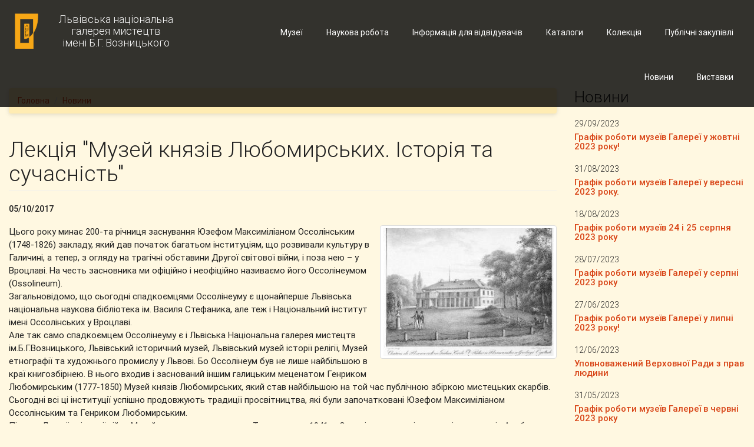

--- FILE ---
content_type: text/html; charset=utf-8
request_url: https://lvivgallery.org.ua/news/lekciya-muzey-knyaziv-lyubomyrskyh-istoriya-ta-suchasnist?page=3
body_size: 42124
content:
<!DOCTYPE html>
<html lang="uk" dir="ltr"
  xmlns:fb="http://ogp.me/ns/fb#"
  xmlns:og="http://ogp.me/ns#"
  xmlns:article="http://ogp.me/ns/article#"
  xmlns:book="http://ogp.me/ns/book#"
  xmlns:profile="http://ogp.me/ns/profile#"
  xmlns:video="http://ogp.me/ns/video#"
  xmlns:product="http://ogp.me/ns/product#">
<head>
  <link rel="profile" href="http://www.w3.org/1999/xhtml/vocab" />
  <meta charset="utf-8">
  <meta name="viewport" content="width=device-width, initial-scale=1.0">
  <meta http-equiv="Content-Type" content="text/html; charset=utf-8" />
<meta name="Generator" content="Drupal 7 (http://drupal.org)" />
<link rel="canonical" href="/news/lekciya-muzey-knyaziv-lyubomyrskyh-istoriya-ta-suchasnist" />
<link rel="shortlink" href="/node/38" />
<link rel="shortcut icon" href="https://lvivgallery.org.ua/sites/all/themes/nag/favicon.ico" type="image/vnd.microsoft.icon" />
  <title>Лекція &quot;Музей князів Любомирських. Історія та сучасність&quot; | Львівська національна галерея мистецтв імені Б.Г. Возницького</title>
  <link type="text/css" rel="stylesheet" href="https://lvivgallery.org.ua/sites/default/files/css/css_lQaZfjVpwP_oGNqdtWCSpJT1EMqXdMiU84ekLLxQnc4.css" media="all" />
<link type="text/css" rel="stylesheet" href="https://lvivgallery.org.ua/sites/default/files/css/css_lCiHTj_zCc125AuTGgCApg_xBGlcHOom2-HWnO6_JZ0.css" media="all" />
<link type="text/css" rel="stylesheet" href="https://lvivgallery.org.ua/sites/default/files/css/css_MnXiytJtb186Ydycnpwpw34cuUsHaKc80ey5LiQXhSY.css" media="all" />
<link type="text/css" rel="stylesheet" href="https://cdnjs.cloudflare.com/ajax/libs/font-awesome/4.4.0/css/font-awesome.min.css" media="all" />
<link type="text/css" rel="stylesheet" href="https://lvivgallery.org.ua/sites/default/files/css/css_9lR54GPJPogOyGG2cu06ltidgWdCCbKan4v1mp07zAY.css" media="all" />
<link type="text/css" rel="stylesheet" href="https://lvivgallery.org.ua/sites/default/files/css/css_5oA9CP4NBIYsWVGFXekxt3nG58LmIojJa4SXAtMvn4g.css" media="all" />
  <!-- HTML5 element support for IE6-8 -->
  <!--[if lt IE 9]>
    <script src="https://cdn.jsdelivr.net/html5shiv/3.7.3/html5shiv-printshiv.min.js"></script>
  <![endif]-->
  <script src="https://lvivgallery.org.ua/sites/default/files/js/js_6UR8aB1w5-y_vdUUdWDWlX2QhWu_qIXlEGEV48YgV-c.js"></script>
<script src="https://lvivgallery.org.ua/sites/default/files/js/js_qE4KfYgJty9x7gyqzjMp9mcDiG6PQCqqJbfsBu7bK8w.js"></script>
<script src="https://lvivgallery.org.ua/sites/default/files/js/js_gHPFQ6bo9IfuRXZyR8TeT4lE_XnEI7AU10oZ3ZCIDe8.js"></script>
<script src="https://lvivgallery.org.ua/sites/default/files/js/js_DajRpysrIWZH-crkTYV4AGKYNCjz6xuSdngbJinbTDo.js"></script>
<script src="https://lvivgallery.org.ua/sites/default/files/js/js_Ua_Owf-VNxvJF17Np94dZG4rVsV3d-Z3csEhSu3L3ME.js"></script>
<script>jQuery.extend(Drupal.settings, {"basePath":"\/","pathPrefix":"","setHasJsCookie":0,"ajaxPageState":{"theme":"nag","theme_token":"V1_3KapTwq3WCKrF93yiSI_gvPe0kj_I123n9gyVBPQ","js":{"sites\/all\/themes\/bootstrap\/js\/bootstrap.js":1,"sites\/all\/modules\/jquery_update\/replace\/jquery\/2.2\/jquery.min.js":1,"misc\/jquery-extend-3.4.0.js":1,"misc\/jquery-html-prefilter-3.5.0-backport.js":1,"misc\/jquery.once.js":1,"misc\/drupal.js":1,"sites\/all\/modules\/jquery_update\/js\/jquery_browser.js":1,"sites\/all\/modules\/jquery_update\/replace\/ui\/ui\/minified\/jquery.ui.effect.min.js":1,"sites\/all\/modules\/admin_menu\/admin_devel\/admin_devel.js":1,"sites\/all\/modules\/back_to_top\/js\/back_to_top.js":1,"sites\/all\/modules\/tb_megamenu\/js\/tb-megamenu-frontend.js":1,"sites\/all\/modules\/tb_megamenu\/js\/tb-megamenu-touch.js":1,"sites\/all\/modules\/views_bootstrap\/js\/views-bootstrap-carousel.js":1,"sites\/all\/themes\/nag\/js\/bootstrap.min.js":1,"sites\/all\/themes\/nag\/js\/mdb.js":1,"sites\/all\/themes\/nag\/js\/jquery.matchHeight.js":1,"sites\/all\/themes\/nag\/js\/scripts.js":1},"css":{"modules\/system\/system.base.css":1,"sites\/all\/modules\/date\/date_api\/date.css":1,"sites\/all\/modules\/date\/date_popup\/themes\/datepicker.1.7.css":1,"modules\/field\/theme\/field.css":1,"sites\/all\/modules\/menu_attach_block\/menu_attach_block.css":1,"modules\/node\/node.css":1,"sites\/all\/modules\/views\/css\/views.css":1,"sites\/all\/modules\/back_to_top\/css\/back_to_top.css":1,"sites\/all\/modules\/ckeditor\/css\/ckeditor.css":1,"sites\/all\/modules\/ctools\/css\/ctools.css":1,"https:\/\/cdnjs.cloudflare.com\/ajax\/libs\/font-awesome\/4.4.0\/css\/font-awesome.min.css":1,"sites\/all\/modules\/tb_megamenu\/css\/bootstrap.css":1,"sites\/all\/modules\/tb_megamenu\/css\/base.css":1,"sites\/all\/modules\/tb_megamenu\/css\/default.css":1,"sites\/all\/modules\/tb_megamenu\/css\/compatibility.css":1,"sites\/all\/modules\/tb_megamenu\/css\/styles\/black.css":1,"sites\/all\/modules\/social_media_links\/social_media_links.css":1,"sites\/all\/themes\/nag\/css\/bootstrap.min.css":1,"sites\/all\/themes\/nag\/css\/mdb.css":1,"sites\/all\/themes\/nag\/css\/ihover.css":1,"sites\/all\/themes\/nag\/css\/style.css":1}},"viewsBootstrap":{"carousel":{"1":{"id":1,"name":"front_slideshow","attributes":{"interval":8000,"pause":false}}}},"back_to_top":{"back_to_top_button_trigger":100,"back_to_top_button_text":"Back to top","#attached":{"library":[["system","ui"]]}},"bootstrap":{"anchorsFix":"0","anchorsSmoothScrolling":"0","formHasError":1,"popoverEnabled":1,"popoverOptions":{"animation":1,"html":0,"placement":"right","selector":"","trigger":"click","triggerAutoclose":1,"title":"","content":"","delay":0,"container":"body"},"tooltipEnabled":1,"tooltipOptions":{"animation":1,"html":0,"placement":"auto left","selector":"","trigger":"hover focus","delay":0,"container":"body"}}});</script>
</head>
<body class="html not-front not-logged-in one-sidebar sidebar-second page-node page-node- page-node-38 node-type-article i18n-uk amber lighten-5">
  <div id="skip-link">
    <a href="#main-content" class="element-invisible element-focusable">Skip to main content</a>
  </div>
    <!-- Site header starts -->
<header class="site-header fixed-header">
    <nav class="navbar">
        <div class="container-fluid">
            <div class="row">
                <div class="col-xs-12 col-md-4">
                    <div class="navbar-header">
                        <button type="button" class="navbar-toggle collapsed" data-toggle="collapse"
                                data-target="#header-menu">
                            <span class="sr-only">Toggle navigation</span>
                            <span class="icon-bar"></span>
                            <span class="icon-bar"></span>
                            <span class="icon-bar"></span>
                        </button>
                                                    <a class="navbar-brand text-center logo navbar-btn pull-left"
                               href="/" title="Головна">
                                <img src="/sites/all/themes/nag/logo.svg" alt="Головна" class="site-logo"/>
                                <span>Львівська національна<br> галерея мистецтв <br>імені Б.Г. Возницького</span>
                            </a>
                                            </div>
                </div>
                <div class="hidden-md hidden-lg">
                    <div class="collapse navbar-collapse" id="header-menu">
                                                      <div class="region region-main-menu-mobile">
    <section id="block-system-main-menu" class="block block-system block-menu clearfix">

      
  <ul class="nav navbar-nav navbar-right main-menu"><li class="first leaf waves-effect waves-light"><a href="/content/publichni-zakupivli" class="waves-effect waves-light">Публічні закупівлі</a></li>
<li class="leaf waves-effect waves-light"><a href="https://collection-lvivgallery.org.ua" class="waves-effect waves-light">Колекція</a></li>
<li class="leaf waves-effect waves-light"><a href="/katalogy" class="waves-effect waves-light">Каталоги</a></li>
<li class="expanded dropdown"><a class="waves-effect waves-light dropdown-toggle nolink" data-toggle="dropdown">Інформація для відвідувачів <span class="caret"></span></a><ul class="dropdown-menu"><li class="first leaf waves-effect waves-light"><a href="/info/about" class="waves-effect waves-light">Про нас</a></li>
<li class="leaf waves-effect waves-light"><a href="/info/services" class="waves-effect waves-light">Екскурсії та послуги</a></li>
<li class="last leaf waves-effect waves-light"><a href="/info/contacts" class="waves-effect waves-light">Контакти</a></li>
</ul></li>
<li class="leaf waves-effect waves-light"><a href="/library" class="waves-effect waves-light">Наукова робота</a></li>
<li class="collapsed"><a href="/museums">Музеї</a></li>
<li class="leaf"><a href="/exhibitions">Виставки</a></li>
<li class="last expanded active-trail active dropdown"><a href="/news" class="active-trail dropdown-toggle" data-toggle="dropdown">Новини <span class="caret"></span></a><ul class="dropdown-menu"><li class="first last leaf waves-effect waves-light"><a href="/node/70" class="waves-effect waves-light">«Музей – моє життя»</a></li>
</ul></li>
</ul>
</section>
  </div>
                                            </div>
                </div>
                <div class="col-md-8 hidden-xs hidden-sm">
                                              <div class="region region-main-menu">
    <section id="block-tb-megamenu-main-menu" class="block block-tb-megamenu clearfix">

      
  <div  class="tb-megamenu tb-megamenu-main-menu style-black" role="navigation" aria-label="Main navigation">
      <button data-target=".nav-collapse" data-toggle="collapse" class="btn btn-navbar tb-megamenu-button" type="button">
      <i class="fa fa-reorder"></i>
    </button>
    <div class="nav-collapse ">
    <ul  class="tb-megamenu-nav nav level-0 items-12">
    <li  data-id="837" data-level="1" data-type="menu_item" data-class="" data-xicon="" data-caption="" data-alignsub="" data-group="0" data-hidewcol="0" data-hidesub="0" id="" style="" class="tb-megamenu-item level-1 mega waves-effect waves-light">
          <a href="/content/publichni-zakupivli"  class="waves-effect waves-light" title="Публічні закупівлі">
                Публічні закупівлі                      </a>
          </li>

  <li  data-id="839" data-level="1" data-type="menu_item" data-class="" data-xicon="" data-caption="" data-alignsub="" data-group="0" data-hidewcol="0" data-hidesub="0" id="" style="" class="tb-megamenu-item level-1 mega waves-effect waves-light">
          <a href="https://collection-lvivgallery.org.ua"  class="waves-effect waves-light" title="Колекція">
                Колекція                      </a>
          </li>

  <li  data-id="836" data-level="1" data-type="menu_item" data-class="" data-xicon="" data-caption="" data-alignsub="" data-group="0" data-hidewcol="0" data-hidesub="0" id="" style="" class="tb-megamenu-item level-1 mega waves-effect waves-light">
          <a href="/katalogy"  class="waves-effect waves-light" title="Каталоги">
                Каталоги                      </a>
          </li>

  <li  data-id="365" data-level="1" data-type="menu_item" data-class="" data-xicon="" data-caption="" data-alignsub="" data-group="0" data-hidewcol="0" data-hidesub="0" id="" style="" class="tb-megamenu-item level-1 mega dropdown">
          <a href="#" class="tb_nolink waves-effect waves-light">
                Інформація для відвідувачів      </a>
        <div  data-class="" data-width="" class="tb-megamenu-submenu dropdown-menu mega-dropdown-menu nav-child">
  <div class="mega-dropdown-inner">
    <div  class="tb-megamenu-row row-fluid">
  <div  data-class="" data-width="12" data-hidewcol="0" id="tb-megamenu-column-1" class="tb-megamenu-column span12  mega-col-nav">
  <div class="tb-megamenu-column-inner mega-inner clearfix">
        <ul  class="tb-megamenu-subnav mega-nav level-1 items-3">
    <li  data-id="411" data-level="2" data-type="menu_item" data-class="" data-xicon="" data-caption="" data-alignsub="" data-group="0" data-hidewcol="0" data-hidesub="0" id="" style="" class="tb-megamenu-item level-2 mega waves-effect waves-light">
          <a href="/info/about"  class="waves-effect waves-light" title="Про нас">
                Про нас                      </a>
          </li>

  <li  data-id="383" data-level="2" data-type="menu_item" data-class="" data-xicon="" data-caption="" data-alignsub="" data-group="0" data-hidewcol="0" data-hidesub="0" id="" style="" class="tb-megamenu-item level-2 mega waves-effect waves-light">
          <a href="/info/services"  class="waves-effect waves-light" title="Екскурсії та послуги">
                Екскурсії та послуги                      </a>
          </li>

  <li  data-id="384" data-level="2" data-type="menu_item" data-class="" data-xicon="" data-caption="" data-alignsub="" data-group="0" data-hidewcol="0" data-hidesub="0" id="" style="" class="tb-megamenu-item level-2 mega waves-effect waves-light">
          <a href="/info/contacts"  class="waves-effect waves-light" title="Контакти">
                Контакти                      </a>
          </li>
</ul>
  </div>
</div>
</div>
  </div>
</div>
  </li>

  <li  data-id="692" data-level="1" data-type="menu_item" data-class="" data-xicon="" data-caption="" data-alignsub="" data-group="0" data-hidewcol="0" data-hidesub="0" id="" style="" class="tb-megamenu-item level-1 mega waves-effect waves-light">
          <a href="/library"  class="waves-effect waves-light" title="Наукова робота">
                Наукова робота                      </a>
          </li>

  <li  data-id="397" data-level="1" data-type="menu_item" data-class="" data-xicon="" data-caption="" data-alignsub="center" data-group="0" data-hidewcol="0" data-hidesub="0" class="tb-megamenu-item level-1 mega mega-align-center dropdown">
          <a href="/museums"  class="dropdown-toggle">
                Музеї                  <span class="caret"></span>
                      </a>
        <div  data-class="" data-width="600" style="width: 600px;" class="tb-megamenu-submenu dropdown-menu mega-dropdown-menu nav-child">
  <div class="mega-dropdown-inner">
    <div  class="tb-megamenu-row row-fluid">
  <div  data-class="" data-width="12" data-hidewcol="0" id="tb-megamenu-column-2" class="tb-megamenu-column span12  mega-col-nav">
  <div class="tb-megamenu-column-inner mega-inner clearfix">
        <ul  class="tb-megamenu-subnav mega-nav level-1 items-15">
    <li  data-id="838" data-level="2" data-type="menu_item" data-class="" data-xicon="" data-caption="" data-alignsub="" data-group="0" data-hidewcol="0" data-hidesub="0" id="" style="" class="tb-megamenu-item level-2 mega waves-effect waves-light">
          <a href="/museums/muzey-modernizmu"  class="waves-effect waves-light" title="Музей модернізму">
                Музей модернізму                      </a>
          </li>

  <li  data-id="403" data-level="2" data-type="menu_item" data-class="" data-xicon="" data-caption="" data-alignsub="" data-group="0" data-hidewcol="0" data-hidesub="0" id="" style="" class="tb-megamenu-item level-2 mega waves-effect waves-light">
          <a href="/museums/palac-lozynskogo"  class="waves-effect waves-light" title="Палац Лозинського">
                Палац Лозинського                      </a>
          </li>

  <li  data-id="404" data-level="2" data-type="menu_item" data-class="" data-xicon="" data-caption="" data-alignsub="" data-group="0" data-hidewcol="0" data-hidesub="0" id="" style="" class="tb-megamenu-item level-2 mega waves-effect waves-light">
          <a href="/museums/palac-potockyh"  class="waves-effect waves-light" title="Палац Потоцьких">
                Палац Потоцьких                      </a>
          </li>

  <li  data-id="402" data-level="2" data-type="menu_item" data-class="" data-xicon="" data-caption="" data-alignsub="" data-group="0" data-hidewcol="0" data-hidesub="0" id="" style="" class="tb-megamenu-item level-2 mega waves-effect waves-light">
          <a href="/museums/muzey-kaplycya-boyimiv"  class="waves-effect waves-light" title="Музей Каплиця Боїмів">
                Музей Каплиця Боїмів                      </a>
          </li>

  <li  data-id="680" data-level="2" data-type="menu_item" data-class="" data-xicon="" data-caption="" data-alignsub="" data-group="0" data-hidewcol="0" data-hidesub="0" id="" style="" class="tb-megamenu-item level-2 mega waves-effect waves-light">
          <a href="/museums/muzey-ivana-georgiya-pinzelya"  class="waves-effect waves-light" title="Музей Івана Георгія Пінзеля">
                Музей Івана Георгія Пінзеля                      </a>
          </li>

  <li  data-id="679" data-level="2" data-type="menu_item" data-class="" data-xicon="" data-caption="" data-alignsub="" data-group="0" data-hidewcol="0" data-hidesub="0" id="" style="" class="tb-megamenu-item level-2 mega waves-effect waves-light">
          <a href="/museums/muzey-zapovidnyk-rusalka-dnistrova"  class="waves-effect waves-light" title="Музей-заповідник «Русалка Дністрова»">
                Музей-заповідник «Русалка Дністрова»                      </a>
          </li>

  <li  data-id="399" data-level="2" data-type="menu_item" data-class="" data-xicon="" data-caption="" data-alignsub="" data-group="0" data-hidewcol="0" data-hidesub="0" id="" style="" class="tb-megamenu-item level-2 mega waves-effect waves-light">
          <a href="/museums/muzey-hram-ivana-hrestytelya"  class="waves-effect waves-light" title="Музей Храм Івана Хрестителя">
                Музей Храм Івана Хрестителя                      </a>
          </li>

  <li  data-id="681" data-level="2" data-type="menu_item" data-class="" data-xicon="" data-caption="" data-alignsub="" data-group="0" data-hidewcol="0" data-hidesub="0" id="" style="" class="tb-megamenu-item level-2 mega waves-effect waves-light">
          <a href="/museums/muzey-teodoziyi-bryzh"  class="waves-effect waves-light" title="Музей Теодозії Бриж">
                Музей Теодозії Бриж                      </a>
          </li>

  <li  data-id="405" data-level="2" data-type="menu_item" data-class="" data-xicon="" data-caption="" data-alignsub="" data-group="0" data-hidewcol="0" data-hidesub="0" id="" style="" class="tb-megamenu-item level-2 mega waves-effect waves-light">
          <a href="/museums/muzey-zapovidnyk-oleskyy-zamok"  class="waves-effect waves-light" title="Музей-заповідник «Олеський замок»">
                Музей-заповідник «Олеський замок»                      </a>
          </li>

  <li  data-id="400" data-level="2" data-type="menu_item" data-class="" data-xicon="" data-caption="" data-alignsub="" data-group="0" data-hidewcol="0" data-hidesub="0" id="" style="" class="tb-megamenu-item level-2 mega waves-effect waves-light">
          <a href="/museums/muzey-zapovidnyk-zolochivskyy-zamok"  class="waves-effect waves-light" title="Музей-заповідник «Золочівський замок»">
                Музей-заповідник «Золочівський замок»                      </a>
          </li>

  <li  data-id="401" data-level="2" data-type="menu_item" data-class="" data-xicon="" data-caption="" data-alignsub="" data-group="0" data-hidewcol="0" data-hidesub="0" id="" style="" class="tb-megamenu-item level-2 mega waves-effect waves-light">
          <a href="/museums/muzey-zapovidnyk-pidgoreckyy-zamok"  class="waves-effect waves-light" title="Музей-заповідник «Підгорецький замок»">
                Музей-заповідник «Підгорецький замок»                      </a>
          </li>

  <li  data-id="685" data-level="2" data-type="menu_item" data-class="" data-xicon="" data-caption="" data-alignsub="" data-group="0" data-hidewcol="0" data-hidesub="0" id="" style="" class="tb-megamenu-item level-2 mega waves-effect waves-light">
          <a href="/museums/muzey-zapovidnyk-zhovkivskyy-zamok"  class="waves-effect waves-light" title="Музей-заповідник «Жовківський замок»">
                Музей-заповідник «Жовківський замок»                      </a>
          </li>

  <li  data-id="682" data-level="2" data-type="menu_item" data-class="" data-xicon="" data-caption="" data-alignsub="" data-group="0" data-hidewcol="0" data-hidesub="0" id="" style="" class="tb-megamenu-item level-2 mega waves-effect waves-light">
          <a href="/museums/muzey-modernoyi-skulptury-myhayla-dzyndry"  class="waves-effect waves-light" title="Музей модерної скульптури  Михайла Дзиндри">
                Музей модерної скульптури  Михайла Дзиндри                      </a>
          </li>

  <li  data-id="683" data-level="2" data-type="menu_item" data-class="" data-xicon="" data-caption="" data-alignsub="" data-group="0" data-hidewcol="0" data-hidesub="0" id="" style="" class="tb-megamenu-item level-2 mega waves-effect waves-light">
          <a href="/museums/muzey-zapovidnyk-markiyana-shashkevycha"  class="waves-effect waves-light" title="Музей-заповідник Маркіяна Шашкевича">
                Музей-заповідник Маркіяна Шашкевича                      </a>
          </li>

  <li  data-id="398" data-level="2" data-type="menu_item" data-class="" data-xicon="" data-caption="" data-alignsub="" data-group="0" data-hidewcol="0" data-hidesub="0" id="" style="" class="tb-megamenu-item level-2 mega waves-effect waves-light">
          <a href="/museums/muzey-zapovidnyk-pyatnychanska-vezha"  class="waves-effect waves-light" title="Музей-заповідник «П&#039;ятничанська вежа»">
                Музей-заповідник «П&#039;ятничанська вежа»                      </a>
          </li>
</ul>
  </div>
</div>

<div  data-class="" data-width="6" data-hidewcol="" id="tb-megamenu-column-3" class="tb-megamenu-column span6  mega-col-nav">
  <div class="tb-megamenu-column-inner mega-inner clearfix">
        <ul  class="tb-megamenu-subnav mega-nav level-1 items-3">
    <li  data-id="684" data-level="2" data-type="menu_item" data-class="" data-xicon="" data-caption="" data-alignsub="" data-group="0" data-hidewcol="0" data-hidesub="0" id="" style="" class="tb-megamenu-item level-2 mega waves-effect waves-light">
          <a href="/museums/muzey-zapovidnyk-getmana-ukrayiny-ivana-vygovskogo"  class="waves-effect waves-light" title="Музей-заповідник гетьмана України Івана Виговського">
                Музей-заповідник гетьмана України Івана Виговського                      </a>
          </li>

  <li  data-id="686" data-level="2" data-type="menu_item" data-class="" data-xicon="" data-caption="" data-alignsub="" data-group="0" data-hidewcol="0" data-hidesub="0" id="" style="" class="tb-megamenu-item level-2 mega waves-effect waves-light">
          <a href="/museums/muzey-zhydachivskoyi-zemli"  class="waves-effect waves-light" title="Музей Жидачівської землі">
                Музей Жидачівської землі                      </a>
          </li>

  <li  data-id="678" data-level="2" data-type="menu_item" data-class="" data-xicon="" data-caption="" data-alignsub="" data-group="0" data-hidewcol="0" data-hidesub="0" id="" style="" class="tb-megamenu-item level-2 mega waves-effect waves-light">
          <a href="/museums/muzey-staroukrayinskoyi-knygy"  class="waves-effect waves-light" title="Музей староукраїнської книги">
                Музей староукраїнської книги                      </a>
          </li>
</ul>
  </div>
</div>
</div>
  </div>
</div>
  </li>

  <li  data-id="690" data-level="1" data-type="menu_item" data-class="" data-xicon="" data-caption="" data-alignsub="" data-group="0" data-hidewcol="0" data-hidesub="0" class="tb-megamenu-item level-1 mega">
          <a href="/exhibitions" >
                Виставки                      </a>
          </li>

  <li  data-id="409" data-level="1" data-type="menu_item" data-class="" data-xicon="" data-caption="" data-alignsub="" data-group="0" data-hidewcol="0" data-hidesub="0" class="tb-megamenu-item level-1 mega dropdown active active-trail">
          <a href="/news"  class="dropdown-toggle">
                Новини                  <span class="caret"></span>
                      </a>
        <div  data-class="" data-width="" class="tb-megamenu-submenu dropdown-menu mega-dropdown-menu nav-child">
  <div class="mega-dropdown-inner">
    <div  class="tb-megamenu-row row-fluid">
  <div  data-class="" data-width="12" data-hidewcol="0" id="tb-megamenu-column-4" class="tb-megamenu-column span12  mega-col-nav">
  <div class="tb-megamenu-column-inner mega-inner clearfix">
        <ul  class="tb-megamenu-subnav mega-nav level-1 items-1">
    <li  data-id="694" data-level="2" data-type="menu_item" data-class="" data-xicon="" data-caption="" data-alignsub="" data-group="0" data-hidewcol="0" data-hidesub="0" id="" style="" class="tb-megamenu-item level-2 mega waves-effect waves-light">
          <a href="/node/70"  class="waves-effect waves-light" title="«Музей – моє життя»">
                «Музей – моє життя»                      </a>
          </li>
</ul>
  </div>
</div>
</div>
  </div>
</div>
  </li>
</ul>
      </div>
  </div>

</section>
  </div>
                                    </div>
            </div>
        </div>
    </nav>
</header>
<!-- Site header ends -->

<div class="main-container container-fluid">

  <header role="banner" id="page-header">
    
      </header> <!-- /#page-header -->

  <div class="row">

    
    <section class="col-sm-9">
            <ol class="breadcrumb"><li><a href="/">Головна</a></li>
<li><a href="/news">Новини</a></li>
</ol>      <a id="main-content"></a>
                    <h1 class="page-header">Лекція &quot;Музей князів Любомирських. Історія та сучасність&quot;</h1>
                                                          <div class="region region-content">
    <section id="block-system-main" class="block block-system clearfix">

      
  <article id="node-38" class="node node-article node-promoted clearfix">
    <div class="field field-name-field-date field-type-datetime field-label-hidden"><div class="field-items"><div class="field-item even"><span class="date-display-single">05/10/2017</span></div></div></div><div class="field field-name-field-image field-type-image field-label-hidden"><div class="field-items"><div class="field-item even"><img class="img-responsive" src="https://lvivgallery.org.ua/sites/default/files/styles/news_inner/public/field/image/3.jpg?itok=65CF2vLX" width="300" height="225" alt="" /></div></div></div><div class="field field-name-body field-type-text-with-summary field-label-hidden"><div class="field-items"><div class="field-item even"><p>Цього року минає 200-та річниця заснування Юзефом Максиміліаном Оссолінським (1748-1826) закладу, який дав початок багатьом інституціям, що розвивали культуру в Галичині, а тепер, з огляду на трагічні обставини Другої світової війни, і поза нею – у Вроцлаві. На честь засновника ми офіційно і неофіційно називаємо його Оссолінеумом (Ossolineum). <br />
Загальновідомо, що сьогодні спадкоємцями Оссолінеуму є щонайперше Львівська національна наукова бібліотека ім. Василя Стефаника, але теж і Національний інститут імені Оссолінських у Вроцлаві. <br />
Але так само спадкоємцем Оссолінеуму є і Львіська Національна галерея мистецтв ім.Б.Г.Возницького, Львівський історичний музей, Львівський музей історії релігії, Музей етнографії та художнього промислу у Львові. Бо Оссолінеум був не лише найбільшою в краї книгозбірнею. В нього входив і заснований іншим галицьким меценатом Генриком Любомирським (1777-1850) Музей князів Любомирських, який став найбільшою на той час публічною збіркою мистецьких скарбів. Сьогодні всі ці інституції успішно продовжують традиції просвітництва, які були започатковані Юзефом Максиміліаном Оссолінським та Генриком Любомирським.<br />
Під час Другої світової війни Музей зазнав значних втрат. Так до липня 1941 р. Оссолінеум володів колекцією рисунків Альбрехта Дюрера (1471-1528) – видатного німецького художника епохи Ренесансу. Її передав у дар Музею Генрик Любомирський. Ці безцінні скарби стали окрасою колекції самого Гітлера. Дотепер більшість з них не знайдена, а окремі рисунки з цієї колекції знаходяться в різних галереях і музеях Європи та Сполучених Штатів Америки та в приватних руках.<br />
У Вроцлаві традиції Музею князів Любомирських знайшли свій подальший розвиток - у 2002 р. директор Національного інституту імені Оссолінських у Вроцлаві, великий продовжувач справи Юзефа Максиміліана Оссолінського та Генрика Любомирського, доктор Адольф Юзвенко підписав зі спадкоємцями Генрика Любомирського Урочисту угоду, метою якої було відкриття у Вроцлаві Музею князів Любомирських. І цей проект удався. На сьогодні колекція відновленого в 2007 р. Музею князів Любомирських у Вроцлаві налічує біля 200 000 мистецьких творів.<br />
Тому у двохсоту річницю саме час поміркувати про місію, яку цей заклад, а водночас і його творець, здійснили за ці два сторіччя та актуалізувати ті скарби, які зберігалися в Музеї князів Любомирських і стали однією з основ нашої Галереї.<br />
Львіська Національна галерея мистецтв ім. Б.Г.Возницького, яка володіє більшою частиною власне художніх збірок Музею князів Любомирських, має честь та приємність показати широкій публіці цю збірку як цілісну колекцію малярства та скульптури.</p>
<p>Відкриття виставки о 16.00.</p>
<p>Вхід безкоштовний.</p>
</div></div></div>    </article>

</section>
  </div>
    </section>

          <aside class="col-md-3" role="complementary">
          <div class="region region-sidebar-second">
    <section id="block-views-news-block-1" class="block block-views clearfix">

        <h2 class="block-title">Новини</h2>
    
  <div class="view view-news view-id-news view-display-id-block_1 view-dom-id-9ed326b7da5a801b19954dee32c1185c">
        
  
  
      <div class="view-content">
        <div class="views-row views-row-1 views-row-odd views-row-first">
      
  <div class="views-field views-field-field-date">        <div class="field-content"><span class="date-display-single">29/09/2023</span></div>  </div>  
  <div class="views-field views-field-title">        <h3 class="field-content news-title"><a href="/news/grafik-roboty-muzeyiv-galereyi-u-zhovtni-2023-roku">Графік роботи музеїв Галереї у жовтні 2023 року!</a></h3>  </div>  </div>
  <div class="views-row views-row-2 views-row-even">
      
  <div class="views-field views-field-field-date">        <div class="field-content"><span class="date-display-single">31/08/2023</span></div>  </div>  
  <div class="views-field views-field-title">        <h3 class="field-content news-title"><a href="/news/grafik-roboty-muzeyiv-galereyi-u-veresni-2023-roku">Графік роботи музеїв Галереї у вересні 2023 року.</a></h3>  </div>  </div>
  <div class="views-row views-row-3 views-row-odd">
      
  <div class="views-field views-field-field-date">        <div class="field-content"><span class="date-display-single">18/08/2023</span></div>  </div>  
  <div class="views-field views-field-title">        <h3 class="field-content news-title"><a href="/news/grafik-roboty-muzeyiv-24-i-25-serpnya-2023-roku">Графік роботи музеїв 24 і 25 серпня 2023 року</a></h3>  </div>  </div>
  <div class="views-row views-row-4 views-row-even">
      
  <div class="views-field views-field-field-date">        <div class="field-content"><span class="date-display-single">28/07/2023</span></div>  </div>  
  <div class="views-field views-field-title">        <h3 class="field-content news-title"><a href="/news/grafik-roboty-muzeyiv-galereyi-u-serpni-2023-roku">Графік роботи музеїв Галереї у серпні 2023 року</a></h3>  </div>  </div>
  <div class="views-row views-row-5 views-row-odd">
      
  <div class="views-field views-field-field-date">        <div class="field-content"><span class="date-display-single">27/06/2023</span></div>  </div>  
  <div class="views-field views-field-title">        <h3 class="field-content news-title"><a href="/news/grafik-roboty-muzeyiv-galereyi-u-lypni-2023-roku">Графік роботи музеїв Галереї у липні 2023 року!</a></h3>  </div>  </div>
  <div class="views-row views-row-6 views-row-even">
      
  <div class="views-field views-field-field-date">        <div class="field-content"><span class="date-display-single">12/06/2023</span></div>  </div>  
  <div class="views-field views-field-title">        <h3 class="field-content news-title"><a href="/news/upovnovazhenyy-verhovnoyi-rady-z-prav-lyudyny">Уповноважений Верховної Ради з прав людини </a></h3>  </div>  </div>
  <div class="views-row views-row-7 views-row-odd">
      
  <div class="views-field views-field-field-date">        <div class="field-content"><span class="date-display-single">31/05/2023</span></div>  </div>  
  <div class="views-field views-field-title">        <h3 class="field-content news-title"><a href="/news/grafik-roboty-muzeyiv-galereyi-v-chervni-2023-roku">Графік роботи музеїв Галереї в червні 2023 року</a></h3>  </div>  </div>
  <div class="views-row views-row-8 views-row-even">
      
  <div class="views-field views-field-field-date">        <div class="field-content"><span class="date-display-single">28/04/2023</span></div>  </div>  
  <div class="views-field views-field-title">        <h3 class="field-content news-title"><a href="/news/grafik-roboty-muzeyiv-galereyi-v-travni-2023-roku">Графік роботи музеїв Галереї в травні 2023 року</a></h3>  </div>  </div>
  <div class="views-row views-row-9 views-row-odd">
      
  <div class="views-field views-field-field-date">        <div class="field-content"><span class="date-display-single">16/04/2023</span></div>  </div>  
  <div class="views-field views-field-title">        <h3 class="field-content news-title"><a href="/news/16-kvitnya-den-narodzhennya-borysa-grygorovycha-voznyckogo">16 квітня – день народження Бориса Григоровича Возницького </a></h3>  </div>  </div>
  <div class="views-row views-row-10 views-row-even views-row-last">
      
  <div class="views-field views-field-field-date">        <div class="field-content"><span class="date-display-single">29/03/2023</span></div>  </div>  
  <div class="views-field views-field-title">        <h3 class="field-content news-title"><a href="/news/grafik-roboty-muzeyiv-galereyi-v-kvitni-2023-roku">Графік роботи музеїв Галереї в квітні 2023 року</a></h3>  </div>  </div>
    </div>
  
      <div class="text-center"><ul class="pagination"><li class="pager-first"><a title="Go to first page" href="/news/lekciya-muzey-knyaziv-lyubomyrskyh-istoriya-ta-suchasnist">« first</a></li>
<li class="prev"><a title="Go to previous page" href="/news/lekciya-muzey-knyaziv-lyubomyrskyh-istoriya-ta-suchasnist?page=2">‹ previous</a></li>
<li><a title="Go to page 1" href="/news/lekciya-muzey-knyaziv-lyubomyrskyh-istoriya-ta-suchasnist">1</a></li>
<li><a title="Go to page 2" href="/news/lekciya-muzey-knyaziv-lyubomyrskyh-istoriya-ta-suchasnist?page=1">2</a></li>
<li><a title="Go to page 3" href="/news/lekciya-muzey-knyaziv-lyubomyrskyh-istoriya-ta-suchasnist?page=2">3</a></li>
<li class="active"><span>4</span></li>
<li><a title="Go to page 5" href="/news/lekciya-muzey-knyaziv-lyubomyrskyh-istoriya-ta-suchasnist?page=4">5</a></li>
<li><a title="Go to page 6" href="/news/lekciya-muzey-knyaziv-lyubomyrskyh-istoriya-ta-suchasnist?page=5">6</a></li>
<li><a title="Go to page 7" href="/news/lekciya-muzey-knyaziv-lyubomyrskyh-istoriya-ta-suchasnist?page=6">7</a></li>
<li><a title="Go to page 8" href="/news/lekciya-muzey-knyaziv-lyubomyrskyh-istoriya-ta-suchasnist?page=7">8</a></li>
<li><a title="Go to page 9" href="/news/lekciya-muzey-knyaziv-lyubomyrskyh-istoriya-ta-suchasnist?page=8">9</a></li>
<li class="pager-ellipsis disabled"><span>…</span></li>
<li class="next"><a title="Go to next page" href="/news/lekciya-muzey-knyaziv-lyubomyrskyh-istoriya-ta-suchasnist?page=4">next ›</a></li>
<li class="pager-last"><a title="Go to last page" href="/news/lekciya-muzey-knyaziv-lyubomyrskyh-istoriya-ta-suchasnist?page=23">last »</a></li>
</ul></div>  
  
  
  
  
</div>
</section>
  </div>
      </aside>  <!-- /#sidebar-second -->
    
  </div>
</div>

  <footer class="footer page-footer elegant-color center-on-small-only">
                <div class="region region-footer">
    <div class="container-fluid">
      <div class="row">
        <section id="block-block-3" class="block block-block col-md-6 clearfix">

        <h2 class="block-title">Контакти</h2>
    
  <p>Адреса: Львів, вул. Стефаника, 3</p>
<p>Телефон: +38(032)261-44-48</p>
<p>Email:</p>
<p><a href="mailto:info@lvivartgallery.com">info@lvivartgallery.com</a></p>
<p><a href="mailto:lv.artgallery.info@gmail.com">lv.artgallery.info@gmail.com</a></p>

</section>
<section id="block-social-media-links-social-media-links" class="block block-social-media-links col-md-6 clearfix">

        <h2 class="block-title">Ми в соцмережах</h2>
    
  <ul class="social-media-links platforms inline horizontal"><li  class="facebook first"><a href="https://www.facebook.com/Львівська-Національна-Галерея-Мистецтв-ім-Бориса-Возницького-2158770341015699/" target="_blank" title="Facebook"><img src="https://lvivgallery.org.ua/sites/all/modules/social_media_links/libraries/elegantthemes/PNG/facebook.png" alt="Facebook icon" /></a></li><li  class="instagram last"><a href="http://www.instagram.com/lvivartgallery" target="_blank" title="Instagram"><img src="https://lvivgallery.org.ua/sites/all/modules/social_media_links/libraries/elegantthemes/PNG/instagram.png" alt="Instagram icon" /></a></li></ul>
</section>
<section id="block-block-2" class="block block-block col-md-6 clearfix">

      
  <p>© Львівська національна галерея мистецтв імені Б.Г. Возницького, 2023</p>
<p>Створено - <a href="http://webmint.com.ua">Webmint</a></p>

</section>
      </div>
    </div>
  </div>
  </footer>
  <script src="https://lvivgallery.org.ua/sites/default/files/js/js_MRdvkC2u4oGsp5wVxBG1pGV5NrCPW3mssHxIn6G9tGE.js"></script>
</body>
</html>
